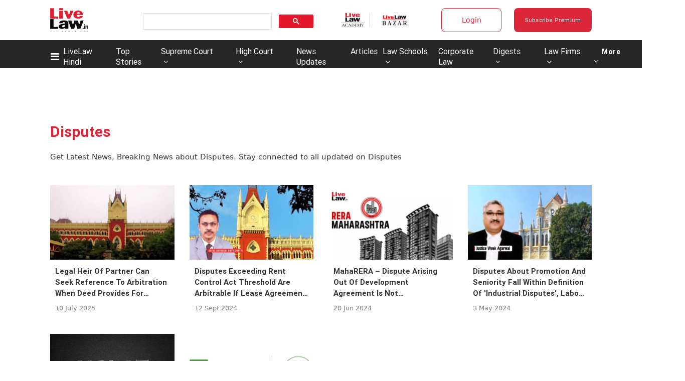

--- FILE ---
content_type: application/javascript; charset=utf-8
request_url: https://c.in.webengage.com/upf2.js?upfc=N4IgrgDgZiBcAuAnMBTANCAzgSwCablDwNlABYBjANgCMBmAVgbgDswAbdjAPxTIEYyAJgDmAK1YcuIfkIDsKITQYVJnAL4Z4JNhoztsFFC0woAwgHtcKOCGwtuAQ0f86%2FKrjIh9YPLagMZACc%2FAy4co5UZLhQULj8cgAcoQwADHS4QQxCdBSp%2FNYJuFQMQV76ELYAFvDwEJiwAPSNAO5tAHQGAG4o7I4t7faN8I4imI242JgQYPAoBBiIMLAg3iAiKBa2AJ4g6kAA%3D%3D&jsonp=_we_jsonp_global_cb_1768826923250
body_size: 483
content:
_we_jsonp_global_cb_1768826923250({"static_list":{"ids":{"4c6b355":false,"~~e4142gj":false,"127e2b5c":false},"ts":1768826923604},"user_profile":{"geo":{"clientIp":"18.222.211.35","serverTimeStamp":1768826923600,"country":"United States","region":"Ohio","city":"Columbus","geoplugin_countryName":"United States","geoplugin_region":"Ohio","geoplugin_city":"Columbus","countryCode":"US","tz_name":"America/New_York","tz_offset":-300},"acquisitionData":{"referrer_type":"direct","landing_page":"https://www.livelaw.in/tags/disputes"},"ua":{"browser":{"name":"Chrome","version":"131","browser_version":"131.0.0.0"},"os":{"name":"Mac OS","version":"10.15.7"},"device":"desktop"},"tld":"livelaw.in","ts":1768826923611}})